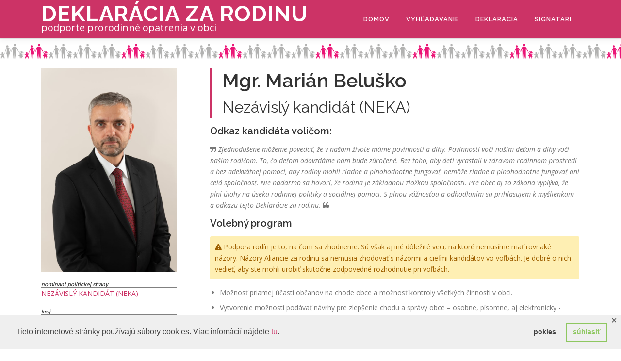

--- FILE ---
content_type: text/html; charset=UTF-8
request_url: https://2018.hlaszarodinu.sk/?p=575
body_size: 9477
content:
<!DOCTYPE html>
<html lang="sk-SK">
<head>
<meta charset="UTF-8">
<meta name="viewport" content="width=device-width, initial-scale=1">
<link rel="profile" href="https://gmpg.org/xfn/11">
<link rel="pingback" href="https://2018.hlaszarodinu.sk/xmlrpc.php">
<title>Mgr. Marián Beluško &#8211; Deklarácia za rodinu</title>
<link rel='dns-prefetch' href='//cdn.jsdelivr.net' />
<link rel='dns-prefetch' href='//fonts.googleapis.com' />
<link rel='dns-prefetch' href='//s.w.org' />
<link rel='dns-prefetch' href='//k4z6w9b5.stackpathcdn.com' />
<link rel='dns-prefetch' href='//cdn.shareaholic.net' />
<link rel='dns-prefetch' href='//www.shareaholic.net' />
<link rel='dns-prefetch' href='//analytics.shareaholic.com' />
<link rel='dns-prefetch' href='//recs.shareaholic.com' />
<link rel='dns-prefetch' href='//go.shareaholic.com' />
<link rel='dns-prefetch' href='//partner.shareaholic.com' />
<link rel="alternate" type="application/rss+xml" title="RSS kanál: Deklarácia za rodinu &raquo;" href="https://2018.hlaszarodinu.sk/?feed=rss2" />
<link rel="alternate" type="application/rss+xml" title="RSS kanál komentárov webu Deklarácia za rodinu &raquo;" href="https://2018.hlaszarodinu.sk/?feed=comments-rss2" />
<link rel="alternate" type="application/rss+xml" title="RSS kanál komentárov webu Deklarácia za rodinu &raquo; ku článku Mgr. Marián Beluško" href="https://2018.hlaszarodinu.sk/?feed=rss2&#038;p=575" />
<!-- Powered by Shareaholic; Grow your Audience faster! - https://www.shareaholic.com -->
<link rel='preload' href='//cdn.shareaholic.net/assets/pub/shareaholic.js' as='script'/>
<script data-no-minify='1' data-cfasync='false'>
  //<![CDATA[
	_SHR_SETTINGS = {"endpoints":{"local_recs_url":"https:\/\/2018.hlaszarodinu.sk\/wp-admin\/admin-ajax.php?action=shareaholic_permalink_related","ajax_url":"https:\/\/2018.hlaszarodinu.sk\/wp-admin\/admin-ajax.php"},"site_id":"426604e96ea395edea87342dee07c39c","url_components":{"year":"2018","monthnum":"11","day":"01","hour":"14","minute":"41","second":"10","post_id":"575","postname":"mgr-marian-belusko","category":"signatari"}};
  //]]>
</script>
<script data-no-minify='1' data-cfasync='false' src='//cdn.shareaholic.net/assets/pub/shareaholic.js' data-shr-siteid='426604e96ea395edea87342dee07c39c' async ></script>

<!-- Shareaholic Content Tags -->
<meta name='shareaholic:site_name' content='Deklarácia za rodinu' />
<meta name='shareaholic:language' content='sk-SK' />
<meta name='shareaholic:url' content='https://2018.hlaszarodinu.sk/?p=575' />
<meta name='shareaholic:keywords' content='cat:signatári, type:post' />
<meta name='shareaholic:article_published_time' content='2018-11-01T14:41:10+01:00' />
<meta name='shareaholic:article_modified_time' content='2018-11-01T17:55:03+01:00' />
<meta name='shareaholic:shareable_page' content='true' />
<meta name='shareaholic:article_author_name' content='Stabi' />
<meta name='shareaholic:site_id' content='426604e96ea395edea87342dee07c39c' />
<meta name='shareaholic:wp_version' content='9.1.0' />
<meta name='shareaholic:image' content='https://2018.hlaszarodinu.sk/wp-content/uploads/2018/11/DSC_5199-640x960.jpg' />
<!-- Shareaholic Content Tags End -->
		<script type="text/javascript">
			window._wpemojiSettings = {"baseUrl":"https:\/\/s.w.org\/images\/core\/emoji\/11\/72x72\/","ext":".png","svgUrl":"https:\/\/s.w.org\/images\/core\/emoji\/11\/svg\/","svgExt":".svg","source":{"concatemoji":"https:\/\/2018.hlaszarodinu.sk\/wp-includes\/js\/wp-emoji-release.min.js?ver=5.0.24"}};
			!function(e,a,t){var n,r,o,i=a.createElement("canvas"),p=i.getContext&&i.getContext("2d");function s(e,t){var a=String.fromCharCode;p.clearRect(0,0,i.width,i.height),p.fillText(a.apply(this,e),0,0);e=i.toDataURL();return p.clearRect(0,0,i.width,i.height),p.fillText(a.apply(this,t),0,0),e===i.toDataURL()}function c(e){var t=a.createElement("script");t.src=e,t.defer=t.type="text/javascript",a.getElementsByTagName("head")[0].appendChild(t)}for(o=Array("flag","emoji"),t.supports={everything:!0,everythingExceptFlag:!0},r=0;r<o.length;r++)t.supports[o[r]]=function(e){if(!p||!p.fillText)return!1;switch(p.textBaseline="top",p.font="600 32px Arial",e){case"flag":return s([55356,56826,55356,56819],[55356,56826,8203,55356,56819])?!1:!s([55356,57332,56128,56423,56128,56418,56128,56421,56128,56430,56128,56423,56128,56447],[55356,57332,8203,56128,56423,8203,56128,56418,8203,56128,56421,8203,56128,56430,8203,56128,56423,8203,56128,56447]);case"emoji":return!s([55358,56760,9792,65039],[55358,56760,8203,9792,65039])}return!1}(o[r]),t.supports.everything=t.supports.everything&&t.supports[o[r]],"flag"!==o[r]&&(t.supports.everythingExceptFlag=t.supports.everythingExceptFlag&&t.supports[o[r]]);t.supports.everythingExceptFlag=t.supports.everythingExceptFlag&&!t.supports.flag,t.DOMReady=!1,t.readyCallback=function(){t.DOMReady=!0},t.supports.everything||(n=function(){t.readyCallback()},a.addEventListener?(a.addEventListener("DOMContentLoaded",n,!1),e.addEventListener("load",n,!1)):(e.attachEvent("onload",n),a.attachEvent("onreadystatechange",function(){"complete"===a.readyState&&t.readyCallback()})),(n=t.source||{}).concatemoji?c(n.concatemoji):n.wpemoji&&n.twemoji&&(c(n.twemoji),c(n.wpemoji)))}(window,document,window._wpemojiSettings);
		</script>
		<style type="text/css">
img.wp-smiley,
img.emoji {
	display: inline !important;
	border: none !important;
	box-shadow: none !important;
	height: 1em !important;
	width: 1em !important;
	margin: 0 .07em !important;
	vertical-align: -0.1em !important;
	background: none !important;
	padding: 0 !important;
}
</style>
<link rel='stylesheet' id='wp-block-library-css'  href='https://2018.hlaszarodinu.sk/wp-includes/css/dist/block-library/style.min.css?ver=5.0.24' type='text/css' media='all' />
<link rel='stylesheet' id='gdpr-framework-cookieconsent-css-css'  href='https://2018.hlaszarodinu.sk/wp-content/plugins/gdpr-framework/assets/cookieconsent.min.css?ver=5.0.24' type='text/css' media='all' />
<link rel='stylesheet' id='trumbowyg_min_css-css'  href='https://2018.hlaszarodinu.sk/wp-content/plugins/hazard/css/trumbowyg.min.css?ver=1.0.0' type='text/css' media='all' />
<link rel='stylesheet' id='hazard_css-css'  href='https://2018.hlaszarodinu.sk/wp-content/plugins/hazard/css/hazard.css?ver=1769005326' type='text/css' media='all' />
<link rel='stylesheet' id='search-filter-plugin-styles-css'  href='https://2018.hlaszarodinu.sk/wp-content/plugins/search-filter-pro/public/assets/css/search-filter.min.css?ver=2.4.6' type='text/css' media='all' />
<link rel='stylesheet' id='onepress-fonts-css'  href='https://fonts.googleapis.com/css?family=Raleway%3A400%2C500%2C600%2C700%2C300%2C100%2C800%2C900%7COpen+Sans%3A400%2C300%2C300italic%2C400italic%2C600%2C600italic%2C700%2C700italic&#038;subset=latin%2Clatin-ext&#038;ver=2.2.0' type='text/css' media='all' />
<link rel='stylesheet' id='onepress-animate-css'  href='https://2018.hlaszarodinu.sk/wp-content/themes/onepress/assets/css/animate.min.css?ver=2.2.0' type='text/css' media='all' />
<link rel='stylesheet' id='onepress-fa-css'  href='https://2018.hlaszarodinu.sk/wp-content/themes/onepress/assets/css/font-awesome.min.css?ver=4.7.0' type='text/css' media='all' />
<link rel='stylesheet' id='onepress-bootstrap-css'  href='https://2018.hlaszarodinu.sk/wp-content/themes/onepress/assets/css/bootstrap.min.css?ver=2.2.0' type='text/css' media='all' />
<link rel='stylesheet' id='onepress-style-css'  href='https://2018.hlaszarodinu.sk/wp-content/themes/onepress/style.css?ver=5.0.24' type='text/css' media='all' />
<style id='onepress-style-inline-css' type='text/css'>
#main .video-section section.hero-slideshow-wrapper{background:transparent}.hero-slideshow-wrapper:after{position:absolute;top:0px;left:0px;width:100%;height:100%;background-color:rgba(0,0,0,0.3);display:block;content:""}.body-desktop .parallax-hero .hero-slideshow-wrapper:after{display:none!important}#parallax-hero>.parallax-bg::before{background-color:rgba(0,0,0,0.3);opacity:1}.body-desktop .parallax-hero .hero-slideshow-wrapper:after{display:none!important}a,.screen-reader-text:hover,.screen-reader-text:active,.screen-reader-text:focus,.header-social a,.onepress-menu a:hover,.onepress-menu ul li a:hover,.onepress-menu li.onepress-current-item>a,.onepress-menu ul li.current-menu-item>a,.onepress-menu>li a.menu-actived,.onepress-menu.onepress-menu-mobile li.onepress-current-item>a,.site-footer a,.site-footer .footer-social a:hover,.site-footer .btt a:hover,.highlight,#comments .comment .comment-wrapper .comment-meta .comment-time:hover,#comments .comment .comment-wrapper .comment-meta .comment-reply-link:hover,#comments .comment .comment-wrapper .comment-meta .comment-edit-link:hover,.btn-theme-primary-outline,.sidebar .widget a:hover,.section-services .service-item .service-image i,.counter_item .counter__number,.team-member .member-thumb .member-profile a:hover,.icon-background-default{color:#cc3366}input[type="reset"],input[type="submit"],input[type="submit"],input[type="reset"]:hover,input[type="submit"]:hover,input[type="submit"]:hover .nav-links a:hover,.btn-theme-primary,.btn-theme-primary-outline:hover,.section-testimonials .card-theme-primary,.woocommerce #respond input#submit,.woocommerce a.button,.woocommerce button.button,.woocommerce input.button,.woocommerce button.button.alt,.pirate-forms-submit-button,.pirate-forms-submit-button:hover,input[type="reset"],input[type="submit"],input[type="submit"],.pirate-forms-submit-button,.contact-form div.wpforms-container-full .wpforms-form .wpforms-submit,.contact-form div.wpforms-container-full .wpforms-form .wpforms-submit:hover{background:#cc3366}.btn-theme-primary-outline,.btn-theme-primary-outline:hover,.pricing__item:hover,.section-testimonials .card-theme-primary,.entry-content blockquote{border-color:#cc3366}.site-header,.is-transparent .site-header.header-fixed{background:#cc3366;border-bottom:0px none}.onepress-menu>li>a{color:#ffffff}@media screen and (min-width:1140px){.onepress-menu>li:last-child>a{padding-right:17px}.onepress-menu>li>a:hover,.onepress-menu>li.onepress-current-item>a{background:#dbdbdb;-webkit-transition:all 0.5s ease-in-out;-moz-transition:all 0.5s ease-in-out;-o-transition:all 0.5s ease-in-out;transition:all 0.5s ease-in-out}}#page .site-branding .site-title,#page .site-branding .site-text-logo{color:#ffffff}#page .site-branding .site-description{color:#ffffff}.site-footer .site-info,.site-footer .btt a{background-color:#cc3366}.site-footer .site-info{color:#ffffff}.site-footer .btt a,.site-footer .site-info a{color:#ffffff}.site-footer .btt a,.site-footer .site-info a{color:#ffffff}.site-footer .btt a:hover,.site-footer .site-info a:hover{color:#ffffff}#footer-widgets{}.gallery-carousel .g-item{padding:0px 10px}.gallery-carousel{margin-left:-10px;margin-right:-10px}.gallery-grid .g-item,.gallery-masonry .g-item .inner{padding:10px}.gallery-grid,.gallery-masonry{margin:-10px}
</style>
<link rel='stylesheet' id='onepress-gallery-lightgallery-css'  href='https://2018.hlaszarodinu.sk/wp-content/themes/onepress/assets/css/lightgallery.css?ver=5.0.24' type='text/css' media='all' />
<link rel='stylesheet' id='wpdreams-asl-basic-css'  href='https://2018.hlaszarodinu.sk/wp-content/plugins/ajax-search-lite/css/style.basic.css?ver=4.8' type='text/css' media='all' />
<link rel='stylesheet' id='wpdreams-ajaxsearchlite-css'  href='https://2018.hlaszarodinu.sk/wp-content/plugins/ajax-search-lite/css/style-curvy-red.css?ver=4.8' type='text/css' media='all' />
<script type='text/javascript'>
/* <![CDATA[ */
var onepress_js_settings = {"onepress_disable_animation":"1","onepress_disable_sticky_header":"","onepress_vertical_align_menu":"1","hero_animation":"flipInX","hero_speed":"5000","hero_fade":"750","hero_duration":"5000","hero_disable_preload":"","is_home":"","gallery_enable":"1","is_rtl":""};
/* ]]> */
</script>
<script type='text/javascript' src='https://2018.hlaszarodinu.sk/wp-includes/js/jquery/jquery.js?ver=1.12.4'></script>
<script type='text/javascript' src='https://2018.hlaszarodinu.sk/wp-includes/js/jquery/jquery-migrate.min.js?ver=1.4.1'></script>
<script type='text/javascript' src='https://2018.hlaszarodinu.sk/wp-content/plugins/gdpr-framework/assets/cookieconsent.min.js?ver=5.0.24'></script>
<script type='text/javascript'>
/* <![CDATA[ */
var SF_LDATA = {"ajax_url":"https:\/\/2018.hlaszarodinu.sk\/wp-admin\/admin-ajax.php","home_url":"https:\/\/2018.hlaszarodinu.sk\/"};
/* ]]> */
</script>
<script type='text/javascript' src='https://2018.hlaszarodinu.sk/wp-content/plugins/search-filter-pro/public/assets/js/search-filter-build.min.js?ver=2.4.6'></script>
<script type='text/javascript' src='https://2018.hlaszarodinu.sk/wp-content/plugins/search-filter-pro/public/assets/js/chosen.jquery.min.js?ver=2.4.6'></script>
<link rel='https://api.w.org/' href='https://2018.hlaszarodinu.sk/index.php?rest_route=/' />
<link rel="EditURI" type="application/rsd+xml" title="RSD" href="https://2018.hlaszarodinu.sk/xmlrpc.php?rsd" />
<link rel="wlwmanifest" type="application/wlwmanifest+xml" href="https://2018.hlaszarodinu.sk/wp-includes/wlwmanifest.xml" /> 
<link rel='prev' title='Ing. Eleonóra Malovcová' href='https://2018.hlaszarodinu.sk/?p=573' />
<link rel='next' title='Ján Mikunda' href='https://2018.hlaszarodinu.sk/?p=579' />
<meta name="generator" content="WordPress 5.0.24" />
<link rel="canonical" href="https://2018.hlaszarodinu.sk/?p=575" />
<link rel='shortlink' href='https://2018.hlaszarodinu.sk/?p=575' />
<link rel="alternate" type="application/json+oembed" href="https://2018.hlaszarodinu.sk/index.php?rest_route=%2Foembed%2F1.0%2Fembed&#038;url=https%3A%2F%2F2018.hlaszarodinu.sk%2F%3Fp%3D575" />
<link rel="alternate" type="text/xml+oembed" href="https://2018.hlaszarodinu.sk/index.php?rest_route=%2Foembed%2F1.0%2Fembed&#038;url=https%3A%2F%2F2018.hlaszarodinu.sk%2F%3Fp%3D575&#038;format=xml" />
<script type="text/javascript">
(function(url){
	if(/(?:Chrome\/26\.0\.1410\.63 Safari\/537\.31|WordfenceTestMonBot)/.test(navigator.userAgent)){ return; }
	var addEvent = function(evt, handler) {
		if (window.addEventListener) {
			document.addEventListener(evt, handler, false);
		} else if (window.attachEvent) {
			document.attachEvent('on' + evt, handler);
		}
	};
	var removeEvent = function(evt, handler) {
		if (window.removeEventListener) {
			document.removeEventListener(evt, handler, false);
		} else if (window.detachEvent) {
			document.detachEvent('on' + evt, handler);
		}
	};
	var evts = 'contextmenu dblclick drag dragend dragenter dragleave dragover dragstart drop keydown keypress keyup mousedown mousemove mouseout mouseover mouseup mousewheel scroll'.split(' ');
	var logHuman = function() {
		if (window.wfLogHumanRan) { return; }
		window.wfLogHumanRan = true;
		var wfscr = document.createElement('script');
		wfscr.type = 'text/javascript';
		wfscr.async = true;
		wfscr.src = url + '&r=' + Math.random();
		(document.getElementsByTagName('head')[0]||document.getElementsByTagName('body')[0]).appendChild(wfscr);
		for (var i = 0; i < evts.length; i++) {
			removeEvent(evts[i], logHuman);
		}
	};
	for (var i = 0; i < evts.length; i++) {
		addEvent(evts[i], logHuman);
	}
})('//2018.hlaszarodinu.sk/?wordfence_lh=1&hid=C7EE3AF56B59ADA9D4E070914DF40DC2');
</script>                <link href='//fonts.googleapis.com/css?family=Open+Sans' rel='stylesheet' type='text/css'>
                                <style type="text/css">
                    <!--
                    
            @font-face {
                font-family: 'aslsicons2';
                src: url('https://2018.hlaszarodinu.sk/wp-content/plugins/ajax-search-lite/css/fonts/icons2.eot');
                src: url('https://2018.hlaszarodinu.sk/wp-content/plugins/ajax-search-lite/css/fonts/icons2.eot?#iefix') format('embedded-opentype'),
                     url('https://2018.hlaszarodinu.sk/wp-content/plugins/ajax-search-lite/css/fonts/icons2.woff2') format('woff2'),
                     url('https://2018.hlaszarodinu.sk/wp-content/plugins/ajax-search-lite/css/fonts/icons2.woff') format('woff'),
                     url('https://2018.hlaszarodinu.sk/wp-content/plugins/ajax-search-lite/css/fonts/icons2.ttf') format('truetype'),
                     url('https://2018.hlaszarodinu.sk/wp-content/plugins/ajax-search-lite/css/fonts/icons2.svg#icons') format('svg');
                font-weight: normal;
                font-style: normal;
            }
            div[id*='ajaxsearchlitesettings'].searchsettings .asl_option_inner label {
                font-size: 0px !important;
                color: rgba(0, 0, 0, 0);
            }
            div[id*='ajaxsearchlitesettings'].searchsettings .asl_option_inner label:after {
                font-size: 11px !important;
                position: absolute;
                top: 0;
                left: 0;
                z-index: 1;
            }
            div[id*='ajaxsearchlite'].wpdreams_asl_container {
                width: 100%;
                margin: 0px 0px 0px 0px;
            }
            div[id*='ajaxsearchliteres'].wpdreams_asl_results div.resdrg span.highlighted {
                font-weight: bold;
                color: rgba(217, 49, 43, 1);
                background-color: rgba(238, 238, 238, 1);
            }
            div[id*='ajaxsearchliteres'].wpdreams_asl_results .results div.asl_image {
                width: 70px;
                height: 70px;
            }
            div.asl_r .results {
                max-height: none;
            }
                                -->
                </style>
                            <script type="text/javascript">
                if ( typeof _ASL !== "undefined" && _ASL !== null && typeof _ASL.initialize !== "undefined" )
                    _ASL.initialize();
            </script>
            		<style type="text/css" id="wp-custom-css">
			.site-content{
	    background-image: url(https://2018.hlaszarodinu.sk/wp-content/uploads/2018/10/rodinka.png);
    background-repeat: repeat-x;
    background-position: 0px 10px;
    background-size: 200px;
}

.site-text-logo{
	font-size: 45px !important;
	font-weight: 700 !important;
	
}

.site-description{
	font-size: 20px !important;
	padding-top: 5px
}

.site-text-logo{
	text-decoration:none !important
}

#content-inside{
	margin-top: 20px;
}

#primary, #secondary {
	border-style: none !important;
}

#secondary{
	padding-right: 0px !important;
}		</style>
	</head>

<body data-rsssl=1 class="post-template-default single single-post postid-575 single-format-standard animation-disable elementor-default">
<div id="page" class="hfeed site">
	<a class="skip-link screen-reader-text" href="#content">Prejsť na obsah</a>
    <div id="header-section" class="h-on-top no-transparent">        <header id="masthead" class="site-header header-contained is-sticky no-scroll no-t h-on-top" role="banner">
            <div class="container">
                <div class="site-branding">
                <div class="site-brand-inner no-logo-img has-title has-desc"><p class="site-title"><a class="site-text-logo" href="https://2018.hlaszarodinu.sk/" rel="home">Deklarácia za rodinu</a></p><p class="site-description">podporte prorodinné opatrenia v obci</p></div>                </div>
                <div class="header-right-wrapper">
                    <a href="#0" id="nav-toggle">Menu<span></span></a>
                    <nav id="site-navigation" class="main-navigation" role="navigation">
                        <ul class="onepress-menu">
                            <li id="menu-item-191" class="menu-item menu-item-type-custom menu-item-object-custom menu-item-home menu-item-191"><a href="https://2018.hlaszarodinu.sk/#domov">Domov</a></li>
<li id="menu-item-195" class="menu-item menu-item-type-custom menu-item-object-custom menu-item-home menu-item-195"><a href="https://2018.hlaszarodinu.sk/#vyhladavanie">Vyhľadávanie</a></li>
<li id="menu-item-193" class="menu-item menu-item-type-custom menu-item-object-custom menu-item-home menu-item-193"><a href="https://2018.hlaszarodinu.sk/#deklaracia">Deklarácia</a></li>
<li id="menu-item-194" class="menu-item menu-item-type-custom menu-item-object-custom menu-item-home menu-item-194"><a href="https://2018.hlaszarodinu.sk/#signatari">Signatári</a></li>
                        </ul>
                    </nav>
                    <!-- #site-navigation -->
                </div>
            </div>
        </header><!-- #masthead -->
        </div>
	<div id="content" class="site-content">

		
		<div id="content-inside" class="container left-sidebar">
			<div id="primary" class="content-area">
				<main id="main" class="site-main" role="main">

				
					<article id="post-575" class="post-575 post type-post status-publish format-standard has-post-thumbnail hentry category-signatari politicka_strana-nezavisly-kandidat-neka kraj-presovsky okres-presov obec-vysna-sebastova urad-starosta">
	<header class="entry-header">

        	</header><!-- .entry-header -->

    
	<div class="entry-content">
		<div id="meta_vizitka"><h1 style="border-left: 5px solid #cc3366; padding-left: 20px">Mgr. Marián Beluško<br><span style="font-weight: normal; font-size: 80%">Nezávislý kandidát (NEKA)</span></h1><div style='display:none;' class='shareaholic-canvas' data-app='share_buttons' data-title='Mgr. Marián Beluško' data-link='https://2018.hlaszarodinu.sk/?p=575' data-app-id-name='post_above_content'></div><h3 style="border: none">Odkaz kandidáta voličom:</h3><p class="odkaz_volicom"><i class="fa fa-quote-right" aria-hidden="true"></i> Zjednodušene môžeme povedať, že v našom živote máme povinnosti a dlhy. Povinnosti voči našim deťom a dlhy voči našim rodičom. To, čo deťom odovzdáme nám bude zúročené. Bez toho, aby deti vyrastali v zdravom rodinnom prostredí a bez adekvátnej pomoci, aby rodiny mohli riadne a plnohodnotne fungovať, nemôže riadne a plnohodnotne fungovať ani celá spoločnosť. Nie nadarmo sa hovorí, že rodina je základnou zložkou spoločnosti. Pre obec aj zo zákona vyplýva, že plní úlohy na úseku rodinnej politiky a sociálnej pomoci. S plnou vážnosťou a odhodlaním sa prihlasujem k myšlienkam a odkazu tejto Deklarácie za rodinu. <i class="fa fa-quote-left" aria-hidden="true"></i></p><h3>Volebný program</h3><p><div class="warning-msg"><i class="fa fa-warning"></i> Podpora rodín je to, na čom sa zhodneme. Sú však aj iné dôležité veci, na ktoré nemusíme mať rovnaké názory. Názory Aliancie za rodinu sa nemusia zhodovať s názormi a cieľmi kandidátov vo voľbách. Je dobré o nich vedieť, aby ste mohli urobiť skutočne zodpovedné rozhodnutie pri voľbách.</div><p><ul><li>Možnosť priamej účasti občanov na chode obce a možnosť kontroly všetkých činností v obci.</li><li>Vytvorenie možnosti podávať návrhy pre zlepšenie chodu a správy obce – osobne, písomne, aj elektronicky - podpora pre rokovanie zastupiteľstva.</li><li>Zapojiť do prípravy všetkých strategických dokumentov zainteresovanú verejnosť – vytvoriť a zaviesť systém získavania stanovísk občanov v elektronickej forme a systém zberu informácií priamo v teréne, medzi ľuďmi – Váš starosta a Vaši zástupcova musia pravidelne chodiť medzi Vás.</li><li>V obci vybudovať bezpečné a funkčné detské ihrisko, prioritne pre časť Severná.</li><li>Vybudovať fit park pre mládež a dospelých.</li><li>Vybudovať oddychové zóny v obci, aj pre okrajové časti obce a tiež v Severnej.</li><li>Riešiť zriadenie kultúrneho stánku v časti Severná, aby aj obyvatelia tejto časti obce mali priestor<span style="background-color: transparent">&nbsp;</span>na stretávanie sa.</li><li>Rozvíjať potenciál Ružencovej záhrady ako duchovného a pútnického miesta.</li><li>Zlepšiť komunikáciu medzi obcou, farnosťou a cirkevnými spoločenstvami.</li><li>Zaviesť chýbajúcu koordináciu aktivít konaných v obci a koordináciu všetkých kultúrnych akcií.</li></ul></p></p></div>
<div style='display:none;' class='shareaholic-canvas' data-app='share_buttons' data-title='Mgr. Marián Beluško' data-link='https://2018.hlaszarodinu.sk/?p=575' data-app-id-name='post_below_content'></div>			</div><!-- .entry-content -->
    </article><!-- #post-## -->


					
				
				</main><!-- #main -->
			</div><!-- #primary -->

                            
<div id="secondary" class="widget-area sidebar" role="complementary">
	<img width="768" height="1152" src="https://2018.hlaszarodinu.sk/wp-content/uploads/2018/11/DSC_5199-768x1152.jpg" class="attachment-medium_large size-medium_large wp-post-image" alt="" srcset="https://2018.hlaszarodinu.sk/wp-content/uploads/2018/11/DSC_5199-768x1152.jpg 768w, https://2018.hlaszarodinu.sk/wp-content/uploads/2018/11/DSC_5199-200x300.jpg 200w, https://2018.hlaszarodinu.sk/wp-content/uploads/2018/11/DSC_5199-683x1024.jpg 683w, https://2018.hlaszarodinu.sk/wp-content/uploads/2018/11/DSC_5199-640x960.jpg 640w" sizes="(max-width: 768px) 100vw, 768px" /><div id="vizitka_sidebar"><div class="row_group"><h4>Nominant politickej strany</h4><a href="https://2018.hlaszarodinu.sk/?politicka_strana=nezavisly-kandidat-neka">Nezávislý kandidát (NEKA)</a></div><div class="row_group"><h4>Kraj</h4><a href="https://2018.hlaszarodinu.sk/?kraj=presovsky">Prešovský</a></div><div class="row_group"><h4>Okres</h4><a href="https://2018.hlaszarodinu.sk/?okres=presov">Prešov</a></div><div class="row_group"><h4>Mesto/Obec</h4><a href="https://2018.hlaszarodinu.sk/?obec=vysna-sebastova">Vyšná Šebastová</a></div><div class="row_group"><h4>Úrad</h4><a href="https://2018.hlaszarodinu.sk/?urad=starosta">Starosta</a></div><div class="row_group"><h4>WWW stránka</h4><a href="https://marianbelusko.sk" target="blank" style=" text-transform: lowercase;">marianbelusko.sk</a></div></div></div><!-- #secondary -->
            
		</div><!--#content-inside -->
	</div><!-- #content -->

    <footer id="colophon" class="site-footer" role="contentinfo">
                    <div id="footer-widgets" class="footer-widgets section-padding ">
                <div class="container">
                    <div class="row">
                                                        <div id="footer-1" class="col-md-4 col-sm-12 footer-column widget-area sidebar" role="complementary">
                                    <aside id="text-3" class="footer-widget widget widget_text">			<div class="textwidget"><div class="copy-right">objednávateľ: Aliancia za rodinu</div>
<div class="copy-right">dodávateľ: AFcH, s.r.o.,Chorvátska 199/117 900 81 Šenkvice. IČO: 44692358</div>
</div>
		</aside>                                </div>
                                                                <div id="footer-2" class="col-md-4 col-sm-12 footer-column widget-area sidebar" role="complementary">
                                                                    </div>
                                                                <div id="footer-3" class="col-md-4 col-sm-12 footer-column widget-area sidebar" role="complementary">
                                    <aside id="text-5" class="footer-widget widget widget_text">			<div class="textwidget"><p><a href="https://2018.hlaszarodinu.sk/nastroje-na-spravu-osobnych-udajov/">Nástroje na správu osobných údajov</a></p>
<p><a href="https://2018.hlaszarodinu.sk/zasady-ochrany-osobnych-udajov/">Zásady ochrany osobných údajov</a></p>
<p><a href="https://2018.hlaszarodinu.sk/suhlas-so-spracovanim-osobnych-udajov/">Súhlas so spracovaním osobných údajov</a></p>
</div>
		</aside>                                </div>
                                                    </div>
                </div>
            </div>
                
        <div class="site-info">
            <div class="container">
                                    <div class="btt">
                        <a class="back-to-top" href="#page" title="Späť nahor"><i class="fa fa-angle-double-up wow flash" data-wow-duration="2s"></i></a>
                    </div>
                                            </div>
        </div>
        <!-- .site-info -->

    </footer><!-- #colophon -->
    </div><!-- #page -->

<script type='text/javascript'>
/* <![CDATA[ */
var gdpr_policy_page = {"gdpr_url":"https:\/\/2018.hlaszarodinu.sk\/?page_id=234","gdpr_message":"Tieto internetov\u00e9 str\u00e1nky pou\u017e\u00edvaj\u00fa s\u00fabory cookies. Viac infom\u00e1ci\u00ed n\u00e1jdete <a href=https:\/\/2018.hlaszarodinu.sk\/pravidla-na-pouzivanie-cookies\/>tu<a>.","gdpr_dismiss":"pokles","gdpr_allow":"s\u00fahlasi\u0165","gdpr_header":"","gdpr_link":"U\u010d sa viac","gdpr_popup_position":"bottom","gdpr_popup_type":"opt-out","gdpr_popup_static":"","gdpr_popup_background":"#efefef","gdpr_popup_text":"#404040","gdpr_button_background":"transparent","gdpr_button_text":"#8ec760","gdpr_button_border":"#8ec760","gdpr_popup_theme":"","gdpr_hide":"","gdpr_popup":"","policy":"Z\u00e1sady pou\u017e\u00edvania s\u00faborov cookie","ajaxurl":"https:\/\/2018.hlaszarodinu.sk\/wp-admin\/admin-ajax.php","gdpr_link_target":"_blank"};
/* ]]> */
</script>
<script type='text/javascript' src='https://2018.hlaszarodinu.sk/wp-content/plugins/gdpr-framework/assets/cookieconsent.js?ver=5.0.24'></script>
<script type='text/javascript' src='https://2018.hlaszarodinu.sk/wp-content/plugins/hazard/js/trumbowyg.min.js?ver=1.0.0'></script>
<script type='text/javascript' src='https://2018.hlaszarodinu.sk/wp-content/plugins/hazard/js/jquery.validate.min.js?ver=1.0.0'></script>
<script type='text/javascript' src='https://2018.hlaszarodinu.sk/wp-content/plugins/hazard/js/hazard.js?ver=1.0.0'></script>
<script type='text/javascript' src='https://2018.hlaszarodinu.sk/wp-includes/js/jquery/ui/core.min.js?ver=1.11.4'></script>
<script type='text/javascript' src='https://2018.hlaszarodinu.sk/wp-includes/js/jquery/ui/datepicker.min.js?ver=1.11.4'></script>
<script type='text/javascript'>
jQuery(document).ready(function(jQuery){jQuery.datepicker.setDefaults({"closeText":"Zatvori\u0165","currentText":"Dnes","monthNames":["janu\u00e1r","febru\u00e1r","marec","apr\u00edl","m\u00e1j","j\u00fan","j\u00fal","august","september","okt\u00f3ber","november","december"],"monthNamesShort":["jan","feb","mar","apr","m\u00e1j","j\u00fan","j\u00fal","aug","sep","okt","nov","dec"],"nextText":"\u010ealej","prevText":"Predch\u00e1dzaj\u00face","dayNames":["nede\u013ea","pondelok","utorok","streda","\u0161tvrtok","piatok","sobota"],"dayNamesShort":["Ne","Po","Ut","St","\u0160t","Pi","So"],"dayNamesMin":["Ne","Po","Ut","St","\u0160t","Pi","So"],"dateFormat":"d. MM yy","firstDay":1,"isRTL":false});});
</script>
<script type='text/javascript' src='https://2018.hlaszarodinu.sk/wp-content/themes/onepress/assets/js/plugins.js?ver=2.2.0'></script>
<script type='text/javascript' src='https://2018.hlaszarodinu.sk/wp-content/themes/onepress/assets/js/bootstrap.min.js?ver=2.2.0'></script>
<script type='text/javascript' src='https://2018.hlaszarodinu.sk/wp-content/themes/onepress/assets/js/theme.js?ver=2.2.0'></script>
<script type='text/javascript'>
/* <![CDATA[ */
var ajaxsearchlite = {"ajaxurl":"https:\/\/2018.hlaszarodinu.sk\/wp-admin\/admin-ajax.php","backend_ajaxurl":"https:\/\/2018.hlaszarodinu.sk\/wp-admin\/admin-ajax.php","js_scope":"jQuery"};
var ASL = {"ajaxurl":"https:\/\/2018.hlaszarodinu.sk\/wp-admin\/admin-ajax.php","backend_ajaxurl":"https:\/\/2018.hlaszarodinu.sk\/wp-admin\/admin-ajax.php","js_scope":"jQuery","detect_ajax":"0","scrollbar":"1","js_retain_popstate":"0","version":"4737","fix_duplicates":"1"};
/* ]]> */
</script>
<script type='text/javascript' src='https://2018.hlaszarodinu.sk/wp-content/plugins/ajax-search-lite/js/min/jquery.ajaxsearchlite.min.js?ver=4.8'></script>
<script type='text/javascript'>
/* <![CDATA[ */
var SlimStatParams = {"ajaxurl":"https:\/\/2018.hlaszarodinu.sk\/wp-admin\/admin-ajax.php","baseurl":"\/","dnt":"noslimstat,ab-item","ci":"YTo0OntzOjEyOiJjb250ZW50X3R5cGUiO3M6NDoicG9zdCI7czo4OiJjYXRlZ29yeSI7czoxNjoiMSwzLDMwLDU4LDE2MCwxMyI7czoxMDoiY29udGVudF9pZCI7aTo1NzU7czo2OiJhdXRob3IiO3M6NToiU3RhYmkiO30-.ac545a1b48690095b22715d80a202ab1"};
/* ]]> */
</script>
<script type='text/javascript' src='https://cdn.jsdelivr.net/wp/wp-slimstat/tags/4.8.8.1/wp-slimstat.min.js'></script>
<script type='text/javascript' src='https://2018.hlaszarodinu.sk/wp-includes/js/wp-embed.min.js?ver=5.0.24'></script>

</body>
</html>


--- FILE ---
content_type: text/html; charset=UTF-8
request_url: https://2018.hlaszarodinu.sk/wp-admin/admin-ajax.php
body_size: -15
content:
22340.7e0b5c24a3940b2e24310ff229dfc2d8

--- FILE ---
content_type: text/css
request_url: https://2018.hlaszarodinu.sk/wp-content/plugins/hazard/css/hazard.css?ver=1769005326
body_size: 545
content:
#hazard_form input.error {
    border-color: red
}

#hazard_form .error {
    color: red
}

#hazard_form .display_none {
    display: none;
}

#hazard_form .hazard_note {
    font-size: 80%;
    font-style: italic;
    display: inline
}

#hazard_form select {
    width: 100%
}

#hazard_form td {
    border-left-width: 0px;
    border-right-width: 0px;
    border-style: none;
    border-color: hsla(0, 100%, 50%, 0.6)
}

#hazard_form table {
    border-width: 0px
}

#hazard_form h3 {
    margin: 30px 0px 0px 0px;
    border-bottom: 3px solid #cc3366;
}

#hazard_form input[type="text"] {
    width: 100%
}

#hazard_form input[type="text"]{
    padding: 10px;
    background-color: white;
    border: 1px solid #ccc;
    border-radius: 4px;
    box-sizing: border-box;
}
#hazard_form textarea {
    width: 100%;
    height: 120px;
    background-color: white;
    border: 1px solid #ccc;
}

.odkaz_volicom {
    font-style: italic;
}

#vizitka_sidebar h4 {
    margin: 0px;
    padding: 0px;
    border-bottom: 1px solid gray;
    text-transform: lowercase;
    font-size: 80%;
    font-style: italic;
}

#vizitka_sidebar a {
    text-transform: uppercase;
}

#vizitka_sidebar div.row_group {
    margin: 20px 0px 20px 0px;
}

#meta_vizitka {
    padding: 0px 0px 0px 30px;
}

#meta_vizitka h3 {
    border-bottom: 1px solid #cc3366;
    margin-right: 60px;
}

@import url('//maxcdn.bootstrapcdn.com/font-awesome/4.2.0/css/font-awesome.min.css');

.info-msg,
.success-msg,
.warning-msg,
.error-msg {
    margin: 10px 0;
    padding: 10px;
    border-radius: 3px 3px 3px 3px;
}

.info-msg {
    color: #059;
    background-color: #BEF;
}

.success-msg {
    color: #270;
    background-color: #DFF2BF;
}

.warning-msg {
    color: #9F6000;
    background-color: #FEEFB3;
}

.error-msg {
    color: #D8000C;
    background-color: #FFBABA;
}




--- FILE ---
content_type: application/javascript
request_url: https://2018.hlaszarodinu.sk/wp-content/plugins/hazard/js/hazard.js?ver=1.0.0
body_size: 638
content:
jQuery('.kraje_sr').on('change', function () {
    var value = jQuery(this).val().replace(/ /g, '_');


    jQuery('.okresy_sr_row').hide(0);
    jQuery('.okresy_sr_select').prop('disabled', true);

    jQuery('.obce_sr_row').hide(0);
    jQuery('.obce_sr_select').prop('disabled', true);

    jQuery('.mestske_casti_sr_row').hide(0);
    jQuery('.mestske_casti_sr_select').prop('disabled', true);
    if (value != '') {
        jQuery('#' + value + ' option:selected').prop('selected', false);
        jQuery('#' + value + ' option:first').prop('selected', 'selected');
        jQuery('#' + value).prop('disabled', false);
        jQuery('.' + value).fadeIn(1000);
    }

    jQuery('.obecny_poslanec').fadeIn(1000);

    jQuery('#miestny_poslanec').prop('checked', false);
    jQuery('.miestny_poslanec').hide(0);

});

jQuery('.okresy_sr_select').on('change', function () {
    var value = jQuery(this).val().replace(/ /g, '_');

    jQuery('.obce_sr_row').hide(0);
    jQuery('.obce_sr_select').prop('disabled', true);

    jQuery('.mestske_casti_sr_row').hide(0);
    jQuery('.mestske_casti_sr_select').prop('disabled', true);
    if (value != '') {
        jQuery('#' + value + ' option:selected').prop('selected', false);
        jQuery('#' + value + ' option:first').prop('selected', 'selected');
        jQuery('#' + value).prop('disabled', false);
        jQuery('.' + value).fadeIn(1000);
    }
    jQuery('.obecny_poslanec').fadeIn(1000);

    jQuery('#miestny_poslanec').prop('checked', false);
    jQuery('.miestny_poslanec').hide(0);

});

jQuery('.obce_sr_select').on('change', function () {
    var value = jQuery(this).val().replace(/ /g, '_');

    jQuery('.mestske_casti_sr_row').hide(0);
    jQuery('.mestske_casti_sr_select').prop('disabled', true);

    if (value != '') {
        jQuery('#' + value + ' .mestske_casti_sr option:selected').prop('selected', false);
        jQuery('#' + value + ' .mestske_casti_sr option:first').prop('selected', 'selected');
        jQuery('#' + value).prop('disabled', false);
        jQuery('.' + value).fadeIn(1000);
    }


    if (value == 'Bratislava' || value == 'Košice') {
        jQuery('.miestny_poslanec').fadeIn(1000);

        jQuery('#obecny_poslanec').prop('checked', false);
        jQuery('.obecny_poslanec').hide(0);
    } else {
        jQuery('.obecny_poslanec').fadeIn(1000);

        jQuery('#miestny_poslanec').prop('checked', false);
        jQuery('.miestny_poslanec').hide(0);
    }


});


jQuery(document).ready(function () {
    jQuery('.editor_hazard').trumbowyg({
        btns: [
            ['strong', 'em'],
            ['justifyLeft', 'justifyCenter', 'justifyRight', 'justifyFull'],
            ['unorderedList', 'orderedList']
        ],
        svgPath: 'https://2018.hlaszarodinu.sk/wp-content/plugins/hazard/css/icons.svg',
        autogrow: true
    });
    jQuery('#hazard_form').validate();


    time = 400;
    jQuery('.administrativa_sr').each(function () {
        var selected_value = jQuery(this).val().replace(/ /g, '_');

        if (selected_value != '' && jQuery('.' + selected_value).hasClass('display_none')) {


            jQuery('.' + selected_value).delay(time).fadeIn(1000);
            jQuery('#' + selected_value).prop('disabled', false);

            if (jQuery(this).val() == 'Bratislava' || jQuery(this).val() == 'Košice') {
                jQuery('.obecny_poslanec').hide(0);
                jQuery('.miestny_poslanec').fadeIn(1000);
            }
            time += 500;
        }
    });
});

--- FILE ---
content_type: application/javascript
request_url: https://2018.hlaszarodinu.sk/wp-content/plugins/gdpr-framework/assets/cookieconsent.js?ver=5.0.24
body_size: 737
content:
window.addEventListener("load", function () {
  if(gdpr_policy_page.gdpr_url){
    if(gdpr_policy_page.gdpr_popup){
        var layoutcheck = 'gdpr-cool-layout';
    }else{
        var layoutcheck = 'gdpr-cool-layout-wlink';
    }
  }else{
    var layoutcheck = 'gdpr-cool-layout-wlink';
  }
  window.cookieconsent.initialise({    
    layout:layoutcheck,
    layouts: {
      'gdpr-cool-layout': '{{header}}{{message}}{{link}}{{compliance}}<span aria-label="dismiss cookie message" role="button" tabindex="0" class="gdpr-close"><span class="emoji gdpr-close-popup  cc-close">&#10005;</span></span>',
      'gdpr-cool-layout-wlink': '{{header}}{{message}}{{compliance}}<span aria-label="dismiss cookie message" role="button" tabindex="0" class="gdpr-close"><span class="emoji gdpr-close-popup cc-close">&#10005;</span></span>',
    },
    "palette": {
      "popup": {
        "background": gdpr_policy_page.gdpr_popup_background,
        "text": gdpr_policy_page.gdpr_popup_text
      },
      "button": {
        "background": gdpr_policy_page.gdpr_button_background,
        "text": gdpr_policy_page.gdpr_button_text,
        "border": gdpr_policy_page.gdpr_button_border
      }
    },
    "position": gdpr_policy_page.gdpr_popup_position,
    "static": gdpr_policy_page.gdpr_popup_static,
    "theme": gdpr_policy_page.gdpr_popup_theme,
    "type": gdpr_policy_page.gdpr_popup_type,
    "content": {      
      "header": gdpr_policy_page.gdpr_header, //"Cookies used on the website!"
      "message": gdpr_policy_page.gdpr_message,      
      "href": gdpr_policy_page.gdpr_url,      
      "link": gdpr_policy_page.gdpr_link,
      "deny": gdpr_policy_page.gdpr_dismiss,
      "allow": gdpr_policy_page.gdpr_allow,
      "policy": gdpr_policy_page.policy,
      "target": gdpr_policy_page.gdpr_link_target,
    },
    onStatusChange: function (status, chosenBefore) {
      if(chosenBefore == 'false' || status=="allow")
      {
        jQuery(document).ready( function($){
          $.getJSON('https://api.ipify.org?format=json', function(data){
              $.ajax({
                url: gdpr_policy_page.ajaxurl,
                type: 'POST',
                data:{ 
                  action: 'add_consent_accept_cookies',
                  userip: data.ip
                },
                success: function( data ){
                  $('.cc-close').click();
                  if(gdpr_policy_page.gdpr_hide)
                  {
                    $(".cc-revoke").hide();
                  }
                }
              });
          });
        });
      }else if(chosenBefore == 'false' || status=="deny")
      {
        jQuery(document).ready( function($){
          $.getJSON('https://api.ipify.org?format=json', function(data){
              $.ajax({
                url: gdpr_policy_page.ajaxurl, 
                type: 'POST',
                data:{ 
                  action: 'add_consent_deny_cookies',
                  userip: data.ip
                },
                success: function( data ){
                  $('.cc-close').click();
                  if(gdpr_policy_page.gdpr_hide){
                    $(".cc-revoke").hide();
                  }
                }
              });
          });
        });
      }
    }
  })
});
